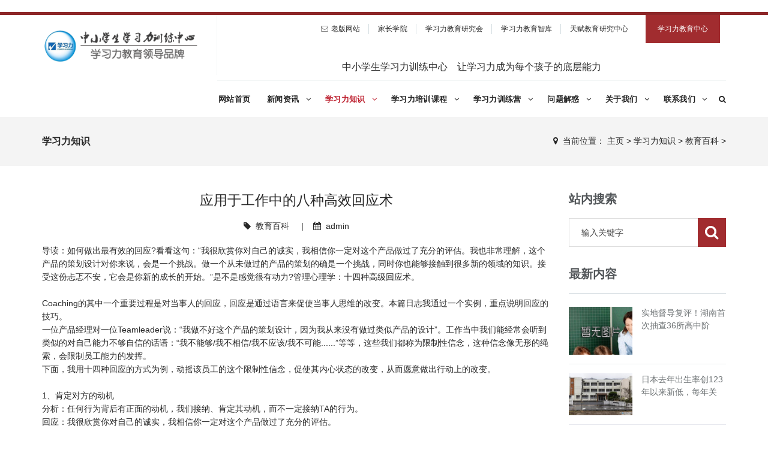

--- FILE ---
content_type: text/html
request_url: http://xxlcn.cn/a/zhishi/baike/2018/0224/71.html
body_size: 9673
content:
<!DOCTYPE html>
<html>
<head>
<meta charset="utf-8">
<meta name="viewport" content="width=device-width, initial-scale=1.0, minimum-scale=1.0, maximum-scale=1.0, user-scalable=no">
<meta http-equiv="X-UA-Compatible" content="IE=edge,chrome=1">
<meta name="renderer" content="webkit" />
<meta name="robots" content="index, follow" />
<title>应用于工作中的八种高效回应术_中小学生学习力训练中心</title>
<meta name="keywords" content="应用于,工作,中的,八种,高效,回应,术,导读," />
<meta name="description" content="导读：如何做出最有效的回应?看看这句：我很欣赏你对自己的诚实，我相信你一定对这个产品做过了充分的评估。我也非常理解，这个产品的策划设计对你来说，会是一个挑战。做一个" />
<link rel="stylesheet" href="/skin/css/bootstrap.css"/>
<link rel="stylesheet" href="/skin/css/animate.css"/>
<link rel="stylesheet" href="/skin/css/jquery-ui.css"/>
<link rel="stylesheet" href="/skin/css/simple-line-icons.css"/>
<link rel="stylesheet" href="/skin/css/font-awesome.min.css"/>
<link rel="stylesheet" href="/skin/css/icon-font.css"/>
<link rel="stylesheet" href="/skin/css/educa.css"/>
<link rel="stylesheet" href="/skin/css/settings.css"/>
<link rel="stylesheet" href="/skin/css/tk.css"/>
<script type="text/javascript" src="/skin/js/jquery-1.11.1.min.js"></script>
<script type="text/javascript" src="/skin/js/bootstrap.min.js"></script>
<!-- HTML5 shim, for IE6-8 support of HTML5 elements. All other JS at the end of file. -->
<!--[if lt IE 9]>
<script src="/skin/js/html5.js"></script>
<script src="/skin/js/respond.min.js"></script>
<style>
	article,aside,dialog,footer,header,section,nav,figure,menu{display:block;padding:0;margin:0;}
</style>
<link rel="stylesheet" href="/skin/css/ie.css" type="text/css" media="screen"/>
<![endif]-->

<!--[if lte IE 9]>
<script src="/skin/js/jquery.placeholder.js"></script>
<script>
jQuery(document).ready(function($){
	$('input, textarea').placeholder();
});
</script>
<script type="text/javascript" src="/skin/js/pie.js"></script>
<script type="text/javascript">
jQuery(document).ready(function($){
	$('.indexci img').each(function() {
		PIE.attach(this);  
	});  
});
</script>
<![endif]-->

<!--[if (gte IE 6)&(lte IE 8)]>
  <script type="text/javascript" src="/skin/js/selectivizr.js"></script>
  <script type="text/javascript" src="/skin/js/excanvas.compiled.js"></script>
<![endif]-->

<style>
.pagebox{margin:0 auto;overflow:hidden; white-space:nowrap;clear:both;text-align:center;}
.pagebox span{display:inline-block;font-size:12px;font-family:"宋体",sans-serif; margin-right:2px; height:23px;overflow:hidden; text-align:center;vertical-align:top; }
.pagebox span a{display:inline-block;text-align:center;}
.pagebox span a,.pagebox span a:visited{display:block; border:1px #9aafe5 solid; color:#3568b9;text-decoration:none; padding:0 8px; cursor:pointer; height:21px; line-height:21px;}
.pagebox span a:hover,.pagebox span a:active{border:1px #2e6ab1 solid;color:#363636;}
.pagebox span.nolink{border:1px #ddd solid;padding:0 8px; height:21px; line-height:21px; color:#999; cursor:default;}
.pagebox span.thisclass{padding:0 8px; height:23px; line-height:23px; color:#fff; cursor:default; background:#296cb3; font-weight:bold;}
</style>

</head>
<body>
<!--[if lt IE 8]>
	<div class="lt-ie8-bg">
		<p class="browsehappy">You are using an <strong>outdated</strong> browser.</p>
		<p>Please <a href="http://browsehappy.com/">upgrade your browser</a> to improve your experience.</p>
		<p class="browsehappy">对不起，您正在使用的是 <strong>过时</strong> 的浏览器.</p>
		<p>请升级您的浏览器（IE8+，或者是火狐、谷歌、Opera、Safari等现代浏览器），以改进您的用户体验！</p>
	</div>
	<style>
	.lt-ie8-bg{z-index:11111;position:absolute;top:0;left:0;right:0;bottom:0;background-color:#333;color:#999;padding:100px 20px;text-align:center;font-size:26px}
	.lt-ie8-bg a{color:#f5f5f5;border-bottom:2px solid #fff}
	.lt-ie8-bg a:hover{text-decoration:none}
	#sidebar-menu-container{display:none;}
	</style>
<![endif]-->
<div class="sidebar-menu-container" id="sidebar-menu-container">
<div class="sidebar-menu-push">
<div class="sidebar-menu-overlay"></div>
<div class="sidebar-menu-inner">
﻿<header class="site-header">
  <div id="main-header" class="main-header header-sticky">
    <div class="inner-header container clearfix">
      <div class="logo"><a href="/"><img src="/skin/images/logo.png" alt="中小学生学习力训练中心"/></a></div>
      <div class="header-right-toggle pull-right hidden-md hidden-lg"> <a href="javascript:void(0)" class="side-menu-button"><i class="fa fa-bars"></i></a> </div>
      <div class="header-info hidden-sm hidden-xs">
        <ul>
          <li class="nav-email"><i class="fa fa-envelope-o"></i><a href="http://old.xxlcn.cn" target="_blank">老版网站</a></li>
          <li class="nav-email"><a href="http://www.zjjr.com/" target="_blank">家长学院</a></li>
          <li class="nav-email"><a href="http://study.xxlcn.com/" target="_blank">学习力教育研究会</a></li>
          <li class="nav-email"><a href="http://www.xxlcn.com.cn/" target="_blank">学习力教育智库</a></li>
          <li class="nav-email"><a href="http://www.tfcp.cn/" target="_blank">天赋教育研究中心</a></li>
          <li class="nav-social"><a href="http://www.xxlcn.com"  target="_blank">学习力教育中心</a></li>
        </ul>
<br><br><h1 align="center"><font size="3">中小学生学习力训练中心　让学习力成为每个孩子的底层能力</font></h1>
      </div>
      <nav class="main-navigation text-left hidden-xs hidden-sm" id="navigation">
        <ul>
          <li > <a href="/" class="menu1 has-submenu">网站首页</a></li>
          <li class="Lev1 "> <a href="/a/news/" class="menu1 has-submenu">新闻资讯 
            <i class="fa fa-angle-down"></i></a>
            <ul class="sub-menu dr-menu2"> 
              
              
              <li class="Lev2"> <a href="/a/news/dongtai/" class="menu21">教育新闻动态</a> </li>
              
              <li class="Lev2"> <a href="/a/news/guancha/" class="menu21">教育观察</a> </li>
              
            </ul>
          </li><li class="Lev1 active"> <a href="/a/zhishi/" class="menu1 has-submenu">学习力知识 
            <i class="fa fa-angle-down"></i></a>
            <ul class="sub-menu dr-menu2"> 
              
              
              <li class="Lev2"> <a href="/a/zhishi/xxlzs/" class="menu21">学习力教育知识</a> </li>
              
              <li class="Lev2"> <a href="/a/zhishi/xiandai/" class="menu21">现代家庭教育知识</a> </li>
              
              <li class="Lev2"> <a href="/a/zhishi/tianfu/" class="menu21">天赋教育知识</a> </li>
              
              <li class="Lev2"> <a href="/a/zhishi/baike/" class="menu21">教育百科</a> </li>
              
            </ul>
          </li><li class="Lev1 "> <a href="/a/peixun/" class="menu1 has-submenu">学习力培训课程 
            <i class="fa fa-angle-down"></i></a>
            <ul class="sub-menu dr-menu2"> 
              
              
              <li class="Lev2"> <a href="/a/peixun/xxs/" class="menu21">小学生学习力培训课程</a> </li>
              
              <li class="Lev2"> <a href="/a/peixun/zxs/" class="menu21">中学生学习力培训课程</a> </li>
              
              <li class="Lev2"> <a href="/a/peixun/jz/" class="menu21">家长学习力培训课程</a> </li>
              
              <li class="Lev2"> <a href="/a/peixun/js/" class="menu21">教师学习力培训课程</a> </li>
              
            </ul>
          </li><li class="Lev1 "> <a href="/a/xly/" class="menu1 has-submenu">学习力训练营 
            <i class="fa fa-angle-down"></i></a>
            <ul class="sub-menu dr-menu2"> 
              
              
              <li class="Lev2"> <a href="/a/xly/xxs/" class="menu21">小学生学习力训练营</a> </li>
              
              <li class="Lev2"> <a href="/a/xly/zxs/" class="menu21">中学生学习力训练营</a> </li>
              
              <li class="Lev2"> <a href="/a/xly/jz/" class="menu21">家长学习成长训练营</a> </li>
              
              <li class="Lev2"> <a href="/a/xly/jsxly/" class="menu21">教师学习力训练营</a> </li>
              
            </ul>
          </li><li class="Lev1 "> <a href="/a/wenti/" class="menu1 has-submenu">问题解惑 
            <i class="fa fa-angle-down"></i></a>
            <ul class="sub-menu dr-menu2"> 
              
              
              <li class="Lev2"> <a href="/a/wenti/wenti/" class="menu21">常见问题</a> </li>
              
              <li class="Lev2"> <a href="/a/wenti/hxcp/" class="menu21">核心素养测评</a> </li>
              
            </ul>
          </li><li class="Lev1 "> <a href="/a/aboutus/" class="menu1 has-submenu">关于我们 
            <i class="fa fa-angle-down"></i></a>
            <ul class="sub-menu dr-menu2"> 
              
              
              <li class="Lev2"> <a href="/about/" class="menu21">学习能力训练中心简介</a> </li>
              
              <li class="Lev2"> <a href="/xxs/" class="menu21">小学生学习力训练中心</a> </li>
              
              <li class="Lev2"> <a href="/zxs/" class="menu21">中学生学习力训练中心</a> </li>
              
              <li class="Lev2"> <a href="/jsxxl/" class="menu21">教师学习力训练中心</a> </li>
              
              <li class="Lev2"> <a href="/xxlcn/" class="menu21">学习力教育中心简介</a> </li>
              
              <li class="Lev2"> <a href="/yu/" class="menu21">学习力教育专家简介</a> </li>
              
            </ul>
          </li><li class="Lev1 "> <a href="/a/lianxius/" class="menu1 has-submenu">联系我们 
            <i class="fa fa-angle-down"></i></a>
            <ul class="sub-menu dr-menu2"> 
              
              
              <li class="Lev2"> <a href="/a/lianxi/" class="menu21">联系我们</a> </li>
              
              <li class="Lev2"> <a href="/a/lianxius/hz/" class="menu21">课程合作</a> </li>
              
              <li class="Lev2"> <a href="/a/links/" class="menu21">友情链接</a> </li>
              
            </ul>
          </li>
          <li class="nav-search"><a href="#search"><i class="fa fa-search"></i></a></li>
        </ul>
      </nav>
    </div>
  </div>
</header>
<div id="search">
  <button type="button" class="close">×</button>
  <form  class="t-search-form" name="formsearch" action="/plus/search.php">
    <input type="hidden" name="kwtype" value="0" />
    <input type="search" value="" name="q" class="search-input" placeholder="输入关键字" />
    <button type="submit" class="btn btn-primary"><span>搜索</span></button>
  </form>
</div>

<div class="breadcrumb-wrapper">
  <div class="container">
    <div class="row">
      <div class="col-md-3 col-sm-4 bcid-cat">学习力知识</div>
      <div class="col-md-9 col-sm-8 location"><i class="fa fa-map-marker"></i> &nbsp;<span>当前位置： <a href='http://www.xxlcn.cn/'>主页</a> > <a href='/a/zhishi/'>学习力知识</a> > <a href='/a/zhishi/baike/'>教育百科</a> > </span></div>
    </div>
  </div>
</div>
<div class="page-container" id="innerpage-wrap">
  <div class="container">
    <div class="row">
      <div class="main col-md-9 inner-left" role="main">
        <div class="blog-post blog-post-wrap">
          <h3 class="text-center bp-title">应用于工作中的八种高效回应术</h3>
          <small class="text-center bp-desc"><i class="fa fa-tag"></i> &nbsp;<a href="/a/zhishi/baike/">教育百科</a> &nbsp;&nbsp;&nbsp;&nbsp;|&nbsp;&nbsp;&nbsp;&nbsp;<i class="fa fa-calendar"></i> &nbsp;admin</small>
          <div class="com-cnt page-content bp-content"> <div>
	<p>
		导读：如何做出最有效的回应?看看这句：&ldquo;我很欣赏你对自己的诚实，我相信你一定对这个产品做过了充分的评估。我也非常理解，这个产品的策划设计对你来说，会是一个挑战。做一个从未做过的产品的策划的确是一个挑战，同时你也能够接触到很多新的领域的知识。接受这份忐忑不安，它会是你新的成长的开始。&rdquo;是不是感觉很有动力?管理心理学：十四种高级回应术。<br />
		<br />
		Coaching的其中一个重要过程是对当事人的回应，回应是通过语言来促使当事人思维的改变。本篇日志我通过一个实例，重点说明回应的技巧。<br />
		一位产品经理对一位Teamleader说：&ldquo;我做不好这个产品的策划设计，因为我从来没有做过类似产品的设计&rdquo;。工作当中我们能经常会听到类似的对自己能力不够自信的话语：&ldquo;我不能够/我不相信/我不应该/我不可能......&rdquo;等等，这些我们都称为限制性信念，这种信念像无形的绳索，会限制员工能力的发挥。<br />
		下面，我用十四种回应的方式为例，动摇该员工的这个限制性信念，促使其内心状态的改变，从而愿意做出行动上的改变。<br />
		<br />
		1、肯定对方的动机<br />
		分析：任何行为背后有正面的动机，我们接纳、肯定其动机，而不一定接纳TA的行为。<br />
		回应：我很欣赏你对自己的诚实，我相信你一定对这个产品做过了充分的评估。<br />
		<br />
		2、重新定义问题<br />
		分析：&ldquo;我做不好......&rdquo;是一个十分绝对的提法，似乎是永远做不好，实际上过去做不好、现在做不好但不代表未来也做不好，我们可以用另外一种比较正面或者中性的提法来重新定义这种负面提法。<br />
		回应一：你的意思是，到现在为止，你还没有学会做这种产品的策划设计?（用&ldquo;到现在为止，还没有学会&rdquo;来重新定义&ldquo;做不好&rdquo;，暗示当学会的时候，就能做好了）<br />
		回应二：我也非常理解，这个产品的策划设计对你来说，会是一个挑战。（用&ldquo;挑战&rdquo;来重新定义&ldquo;我做不好&rdquo;）<br />
		<br />
		3、另一结果<br />
		分析：让员工看到除了负面的问题，还有其他的结果的可能性。<br />
		回应：做一个从未做过的产品的策划的确是一个挑战，同时你也能够接触到很多新的领域的知识<br />
		<br />
		4、后果<br />
		分析：引导员工把注意力放在这个负面信念的结果上。<br />
		&nbsp;&nbsp;&nbsp;&nbsp;&nbsp;&nbsp; 回应：接受这份忐忑不安，它会是你新的成长的开始。<br />
		&nbsp;&nbsp; &nbsp;&nbsp; &nbsp;<br />
		5、向下归类<br />
		分析：让员工指出具体的困难在什么方面，让员工从思考一个很空、很虚的问题，具体到思考一个一个的细节。<br />
		<br />
		6、怎么知道的<br />
		分析：员工所陷入的困境可能是自己制造的，该回应引发其对原因的思考，当原因具体化，解决问题的思路也就清晰了。<br />
		回应：是什么让你认为你做不好这个产品的策划设计?<br />
		<br />
		7、反例<br />
		分析：发掘一个&ldquo;例外&rdquo;，动摇其信念。<br />
		<br />
		8、比喻<br />
		分析：通过一个故事或者比喻，帮助对方发现新的可能性。<br />
		回应：当我们还是不会走路的小孩子的时候，我们通过一次又一次的跌倒和爬起来，最终学会了如何走路。</p>
</div>
<br />

            <div id="pages" class="page"></div>
<div class="dede_pages">
   <ul class="pagelist">
    
   </ul>
  </div>
<br>
<p class="post-tags"><span>标签：</span> </p>
<div class="post-copyright"><br><br> <b>版权声明</b>：文章版权属于作者本人。如果网站中图片和文字侵犯了您的版权，请联系我们及时删除处理！</div>
<br><hr>
<p align="left" style="line-height: 150%">
        <p>上一篇：<a disabled="true" href='/a/zhishi/baike/2018/0224/70.html'>职场管理者要警惕与下属分工细节</a>  </p>
        <p>下一篇：<a disabled="true" href='/a/zhishi/baike/2021/0910/133.html'>宋朝有一首千古奇诗，顺着读是千古绝唱，倒着读也是千古绝唱</a>  </p>
</p>
<hr>
      <div class="callback_tit clearfix" align="left"> <span><b><font size="4">　　相关推荐</font></b></span></div>
      <div class="guslike">
        <div class="guslike-body">
          <ul class="guslike-main clr guslike-main-cur">
            <p style="line-height: 110%"><li class="guslike-list fl"> <a href="/a/zhishi/baike/2023/0416/236.html" class="guslike-list-title" target="_blank">学习力教育专家、家庭教育顶层设计专家余建祥简介</a> </li></p>
<p style="line-height: 110%"><li class="guslike-list fl"> <a href="/a/zhishi/baike/2023/0416/235.html" class="guslike-list-title" target="_blank">余建祥家庭文化建设体系</a> </li></p>
<p style="line-height: 110%"><li class="guslike-list fl"> <a href="/a/zhishi/baike/2023/0325/232.html" class="guslike-list-title" target="_blank">陶行知：中国向来所办的乡村教育，完全走错了路</a> </li></p>
<p style="line-height: 110%"><li class="guslike-list fl"> <a href="/a/zhishi/baike/2023/0325/231.html" class="guslike-list-title" target="_blank">“现代世界具有革命性贡献伟人”享誉世界的平民教育家晏阳初</a> </li></p>
<p style="line-height: 110%"><li class="guslike-list fl"> <a href="/a/zhishi/baike/2022/1222/213.html" class="guslike-list-title" target="_blank">校长如何为教师的平淡生活注入“甜蜜剂”？</a> </li></p>
<p style="line-height: 110%"><li class="guslike-list fl"> <a href="/a/zhishi/baike/2021/1129/161.html" class="guslike-list-title" target="_blank">中文到底有多美？美到窒息，每一个中国人应该了解的语言之美</a> </li></p>
<p style="line-height: 110%"><li class="guslike-list fl"> <a href="/a/zhishi/baike/2021/0910/134.html" class="guslike-list-title" target="_blank">宋朝有一首千古奇诗，男子可以顺着读，女子就需要倒着读</a> </li></p>
<p style="line-height: 110%"><li class="guslike-list fl"> <a href="/a/zhishi/baike/2021/0910/133.html" class="guslike-list-title" target="_blank">宋朝有一首千古奇诗，顺着读是千古绝唱，倒着读也是千古绝唱</a> </li></p>
<p style="line-height: 110%"><li class="guslike-list fl"> <a href="/a/zhishi/baike/2018/0224/71.html" class="guslike-list-title" target="_blank">应用于工作中的八种高效回应术</a> </li></p>
<p style="line-height: 110%"><li class="guslike-list fl"> <a href="/a/zhishi/baike/2018/0224/70.html" class="guslike-list-title" target="_blank">职场管理者要警惕与下属分工细节</a> </li></p>

          </ul>
        </div>
      </div>
          </div>
        </div>
        <script language="JavaScript" src="/skin/js/index.js"></script> 
      </div>
      ﻿<aside class="sidebar col-md-3 inner-right" role="complementary">
  <section class="widget side-search">
    <h3 class="title">站内搜索</h3>
    <form  class="searchform" name="formsearch" action="/plus/search.php">
      <input type="hidden" name="kwtype" value="0" />
      <div class="sform-div">
        <input type="text" value="" name="q" placeholder="输入关键字" id="s"/>
        <input type="submit" id="searchsubmit" value=""/>
      </div>
    </form>
  </section>
  <section class="widget widget-category side-contact">
    <h3 class="title">最新内容</h3>
    <div class="tabbed custom-tabbed">
      <div class="block current">
        <ul class="widget-list">
          <li>
            <figure><a href="/a/news/dongtai/2023/0411/234.html" target="_blank"><img src="/images/defaultpic.gif" /></a></figure>
            <div class="sn-wrapper">
              <p class="s-desc"><a href="/a/news/dongtai/2023/0411/234.html" title="实地督导复评！湖南首次抽查36所高中阶" target="_blank">实地督导复评！湖南首次抽查36所高中阶</a></p></div>
          </li>
<li>
            <figure><a href="/a/news/guancha/2023/0411/233.html" target="_blank"><img src="/uploads/allimg/230411/1_04110R32X934.jpg" /></a></figure>
            <div class="sn-wrapper">
              <p class="s-desc"><a href="/a/news/guancha/2023/0411/233.html" title="日本去年出生率创123年以来新低，每年关" target="_blank">日本去年出生率创123年以来新低，每年关</a></p></div>
          </li>
<li>
            <figure><a href="/a/news/dongtai/2023/0324/230.html" target="_blank"><img src="/uploads/allimg/230324/1_03241149311R2.png" /></a></figure>
            <div class="sn-wrapper">
              <p class="s-desc"><a href="/a/news/dongtai/2023/0324/230.html" title="13岁女孩被霸凌 警方：施暴者已找到 打人" target="_blank">13岁女孩被霸凌 警方：施暴者已找到 打人</a></p></div>
          </li>
<li>
            <figure><a href="/a/news/guancha/2023/0324/229.html" target="_blank"><img src="/images/defaultpic.gif" /></a></figure>
            <div class="sn-wrapper">
              <p class="s-desc"><a href="/a/news/guancha/2023/0324/229.html" title="教师≠编制 越来越多中小学教师岗和编制" target="_blank">教师≠编制 越来越多中小学教师岗和编制</a></p></div>
          </li>
<li>
            <figure><a href="/a/news/dongtai/2023/0322/228.html" target="_blank"><img src="/uploads/allimg/230322/1_032213193624A.jpg" /></a></figure>
            <div class="sn-wrapper">
              <p class="s-desc"><a href="/a/news/dongtai/2023/0322/228.html" title="老师连扇女生数十耳光被开除，家长：孩" target="_blank">老师连扇女生数十耳光被开除，家长：孩</a></p></div>
          </li>

        </ul>
      </div>
    </div>
  </section>
  <section class="widget side-news">
    <h3 class="title">热点内容</h3>
    <div class="tabbed custom-tabbed">
      <div class="block current">
        <ul class="widget-list">
          <li>
            <figure><a href="/a/news/dongtai/2023/0313/223.html" target="_blank"><img src="/uploads/allimg/230313/1_03132144205C9.jpg" /></a></figure>
            <div class="sn-wrapper">
              <p class="s-desc"><a href="/a/news/dongtai/2023/0313/223.html" title="两会同期声：教育是国之大计，委员们如" target="_blank">两会同期声：教育是国之大计，委员们如</a></p></div>
          </li>
<li>
            <figure><a href="/a/news/guancha/2023/0320/227.html" target="_blank"><img src="/images/defaultpic.gif" /></a></figure>
            <div class="sn-wrapper">
              <p class="s-desc"><a href="/a/news/guancha/2023/0320/227.html" title="伊顿公学培养英国首相的历史" target="_blank">伊顿公学培养英国首相的历史</a></p></div>
          </li>
<li>
            <figure><a href="/a/news/dongtai/2023/0324/230.html" target="_blank"><img src="/uploads/allimg/230324/1_03241149311R2.png" /></a></figure>
            <div class="sn-wrapper">
              <p class="s-desc"><a href="/a/news/dongtai/2023/0324/230.html" title="13岁女孩被霸凌 警方：施暴者已找到 打人" target="_blank">13岁女孩被霸凌 警方：施暴者已找到 打人</a></p></div>
          </li>
<li>
            <figure><a href="/a/news/dongtai/2023/0411/234.html" target="_blank"><img src="/images/defaultpic.gif" /></a></figure>
            <div class="sn-wrapper">
              <p class="s-desc"><a href="/a/news/dongtai/2023/0411/234.html" title="实地督导复评！湖南首次抽查36所高中阶" target="_blank">实地督导复评！湖南首次抽查36所高中阶</a></p></div>
          </li>
<li>
            <figure><a href="/a/news/dongtai/2023/0322/228.html" target="_blank"><img src="/uploads/allimg/230322/1_032213193624A.jpg" /></a></figure>
            <div class="sn-wrapper">
              <p class="s-desc"><a href="/a/news/dongtai/2023/0322/228.html" title="老师连扇女生数十耳光被开除，家长：孩" target="_blank">老师连扇女生数十耳光被开除，家长：孩</a></p></div>
          </li>

        </ul>
      </div>
    </div>
  </section>
  <section class="widget side-news">
    <h3 class="title">推荐内容</h3>
    <div class="tabbed custom-tabbed">
      <div class="block current">
        <ul class="widget-list">
          <li>
            <figure><a href="/a/news/guancha/2023/0411/233.html" target="_blank"><img src="/uploads/allimg/230411/1_04110R32X934.jpg" /></a></figure>
            <div class="sn-wrapper">
              <p class="s-desc"><a href="/a/news/guancha/2023/0411/233.html" title="日本去年出生率创123年以来新低，每年关" target="_blank">日本去年出生率创123年以来新低，每年关</a></p></div>
          </li>
<li>
            <figure><a href="/a/news/dongtai/2023/0315/224.html" target="_blank"><img src="/uploads/allimg/230315/1_031500525J144.jpg" /></a></figure>
            <div class="sn-wrapper">
              <p class="s-desc"><a href="/a/news/dongtai/2023/0315/224.html" title="全国高中C9联盟成立，“不结盟不对抗、" target="_blank">全国高中C9联盟成立，“不结盟不对抗、</a></p></div>
          </li>
<li>
            <figure><a href="/a/news/dongtai/2023/0313/223.html" target="_blank"><img src="/uploads/allimg/230313/1_03132144205C9.jpg" /></a></figure>
            <div class="sn-wrapper">
              <p class="s-desc"><a href="/a/news/dongtai/2023/0313/223.html" title="两会同期声：教育是国之大计，委员们如" target="_blank">两会同期声：教育是国之大计，委员们如</a></p></div>
          </li>
<li>
            <figure><a href="/a/news/dongtai/2023/0310/222.html" target="_blank"><img src="/images/defaultpic.gif" /></a></figure>
            <div class="sn-wrapper">
              <p class="s-desc"><a href="/a/news/dongtai/2023/0310/222.html" title="儿子沉迷手机爸爸逼他连玩17小时 反向教" target="_blank">儿子沉迷手机爸爸逼他连玩17小时 反向教</a></p></div>
          </li>
<li>
            <figure><a href="/a/news/dongtai/2023/0305/220.html" target="_blank"><img src="/uploads/allimg/230305/1_030513320B012.jpg" /></a></figure>
            <div class="sn-wrapper">
              <p class="s-desc"><a href="/a/news/dongtai/2023/0305/220.html" title="男子大学4年赚100多万：刚入学卖零食赚了" target="_blank">男子大学4年赚100多万：刚入学卖零食赚了</a></p></div>
          </li>

        </ul>
      </div>
    </div>
  </section>
</aside>
 </div>
  </div>
</div>
<div class="for-bottom-padding"></div>
﻿<footer class="footer" id="footer-sec">
  <div class="container">
    <div class="row">
      <div class="col-md-3 col-sm-6 hidden-sm hidden-xs foot-nav">
        <div class="footer-widget">
          <div class="featured-links">
            <h2>友情链接</h2>
            <div class="line-dec"></div>
            <ul>
              <li><a href="http://www.zpws.cn/" target="_blank"><i class="fa fa-caret-right"></i> &nbsp;中华武术网</a></li>
              <li><a href="http://www.rjyb.cn/" target="_blank"><i class="fa fa-caret-right"></i> &nbsp;中国茶文化网</a></li>
              <li><a href="http://www.xxlcp.cn/" target="_blank"><i class="fa fa-caret-right"></i> &nbsp;学习力测评网</a></li>
              <li><a href="http://www.aqwhw.cn/" target="_blank"><i class="fa fa-caret-right"></i> &nbsp;中国爱情文化网</a></li>
              <li><a href="http://www.gushihe.cn/" target="_blank"><i class="fa fa-caret-right"></i> &nbsp;中外民间故事网</a></li>
              <li><a href="http://www.ssbf.cn/" target="_blank"><i class="fa fa-caret-right"></i> &nbsp;中国时尚文化网</a></li>
              <li><a href="http://www.xiaoshuodu.cn/" target="_blank"><i class="fa fa-caret-right"></i> &nbsp;中国小说大全网</a></li>
              <li><a href="http://www.thmd.cn/" target="_blank"><i class="fa fa-caret-right"></i> &nbsp;中国艺术收藏投资网</a></li>
              <li><a href="http://www.mcww.cn/" target="_blank"><i class="fa fa-caret-right"></i> &nbsp;中国文玩收藏投资知识网</a></li>
              <li><a href="http://www.art-ide.cn/" target="_blank"><i class="fa fa-caret-right"></i> &nbsp;中国艺术品收藏证书查询网</a></li>
              <li><a href="http://www.qudili.cn/" target="_blank"><i class="fa fa-caret-right"></i> &nbsp;中国地理知识网（趣味地理）</a></li>
              <li><a href="http://www.artcard.cn/" target="_blank"><i class="fa fa-caret-right"></i> &nbsp;中国线上艺术品收藏证书查询网</a></li>
            </ul>
          </div>
        </div>
      </div>
      <div class="col-md-3 col-sm-6 hidden-sm hidden-xs foot-nav">
        <div class="footer-widget">
          <div class="featured-links">
            <h2>友情链接</h2>
            <div class="line-dec"></div>
            <ul>
              <li><a href="http://www.gaokaoji.cn/" target="_blank"><i class="fa fa-caret-right"></i> &nbsp;高考季</a></li>
              <li><a href="http://www.zgetw.cn/" target="_blank"><i class="fa fa-caret-right"></i> &nbsp;宝宝成长网</a></li>
              <li><a href="http://www.quxuegu.cn/" target="_blank"><i class="fa fa-caret-right"></i> &nbsp;学习力教育研究</a></li>
              <li><a href="http://www.yzljy.cn/" target="_blank"><i class="fa fa-caret-right"></i> &nbsp;意志力教育学院</a></li>
              <li><a href="http://www.gushigu.cn/" target="_blank"><i class="fa fa-caret-right"></i> &nbsp;中国民间故事网</a></li>
              <li><a href="http://www.rwxj.cn/" target="_blank"><i class="fa fa-caret-right"></i> &nbsp;中外历史文化网</a></li>
              <li><a href="http://www.zxxcn.com/" target="_blank"><i class="fa fa-caret-right"></i> &nbsp;中国中小学教育网</a></li>
              <li><a href="http://www.9j1.cn/" target="_blank"><i class="fa fa-caret-right"></i> &nbsp;中国校园文化建设网</a></li>
              <li><a href="http://www.92343.cn/" target="_blank"><i class="fa fa-caret-right"></i> &nbsp;中国文化艺术传播网</a></li>
              <li><a href="http://www.qsyj.cn/" target="_blank"><i class="fa fa-caret-right"></i> &nbsp;中国演讲与口才训练网</a></li>
              <li><a href="http://www.yumusic.cn/" target="_blank"><i class="fa fa-caret-right"></i> &nbsp;余氏高效音乐辅助学习机</a></li>
              <li><a href="http://www.xxxxy.cn/" target="_blank"><i class="fa fa-caret-right"></i> &nbsp;学习型校园文化建设方案专家</a></li>
            </ul>
          </div>
        </div>
      </div>
      <div class="col-md-3 col-sm-6 hidden-sm hidden-xs foot-nav">
        <div class="footer-widget">
          <div class="featured-links">
            <h2>友情链接</h2>
            <div class="line-dec"></div>
            <ul>
              <li><a href="http://www.quxuejie.cn/" target="_blank"><i class="fa fa-caret-right"></i> &nbsp;趣学街</a></li>
              <li><a href="http://www.mxfcs.cn/" target="_blank"><i class="fa fa-caret-right"></i> &nbsp;梦想方程式</a></li>
              <li><a href="http://www.renwupu.cn/" target="_blank"><i class="fa fa-caret-right"></i> &nbsp;中华人物谱</a></li>
              <li><a href="http://www.gkby.cn/" target="_blank"><i class="fa fa-caret-right"></i> &nbsp;中国高考智库</a></li>
              <li><a href="http://www.gushihai.cn/" target="_blank"><i class="fa fa-caret-right"></i> &nbsp;中国童话故事网</a></li>
              <li><a href="http://www.etwxw.cn/" target="_blank"><i class="fa fa-caret-right"></i> &nbsp;世界儿童文学网</a></li>
              <li><a href="http://www.siweigu.cn/" target="_blank"><i class="fa fa-caret-right"></i> &nbsp;思维谷思维科学院</a></li>
              <li><a href="http://www.zwpl.cn/" target="_blank"><i class="fa fa-caret-right"></i> &nbsp;中小学生作文大全</a></li>
              <li><a href="http://www.zuowenhai.cn/" target="_blank"><i class="fa fa-caret-right"></i> &nbsp;中国中小学生作文网</a></li>
              <li><a href="http://www.ysqd.cn/" target="_blank"><i class="fa fa-caret-right"></i> &nbsp;中国艺术教育知识网</a></li>
              <li><a href="http://www.fumuke.cn/" target="_blank"><i class="fa fa-caret-right"></i> &nbsp;中国现代家庭教育网</a></li>
              <li><a href="http://www.tfxh.cn/" target="_blank"><i class="fa fa-caret-right"></i> &nbsp;天赋教育前沿（天赋邂逅）</a></li>

            </ul>
          </div>
        </div>
      </div>
      <div class="col-md-3 col-sm-6 hidden-sm hidden-xs foot-nav">
        <div class="footer-widget">
          <div class="featured-links">
            <h2>友情链接</h2>
            <div class="line-dec"></div>
            <ul>
              <li><a href="http://www.yimidu.cn/" target="_blank"><i class="fa fa-caret-right"></i> &nbsp;玩中学</a></li>
              <li><a href="http://www.jiaoyudu.cn/" target="_blank"><i class="fa fa-caret-right"></i> &nbsp;教育管家顾问</a></li>
              <li><a href="http://www.xuexiju.cn/" target="_blank"><i class="fa fa-caret-right"></i> &nbsp;学习居文学网</a></li>
              <li><a href="http://www.xuexime.cn/" target="_blank"><i class="fa fa-caret-right"></i> &nbsp;国际教育观察</a></li>
              <li><a href="http://www.jyxms.cn/" target="_blank"><i class="fa fa-caret-right"></i> &nbsp;家庭教育小秘书</a></li>
              <li><a href="http://www.kgch.cn/" target="_blank"><i class="fa fa-caret-right"></i> &nbsp;中国营销策划网</a></li>
              <li><a href="http://www.tasiwei.com/" target="_blank"><i class="fa fa-caret-right"></i> &nbsp;中国思维训练智库</a></li>
              <li><a href="http://www.jydcsj.cn/" target="_blank"><i class="fa fa-caret-right"></i> &nbsp;家庭教育顶层设计</a></li>
              <li><a href="http://www.yuedudi.cn/" target="_blank"><i class="fa fa-caret-right"></i> &nbsp;中国阅读理解能力培养网</a></li>
              <li><a href="http://www.tfcz.cn/" target="_blank"><i class="fa fa-caret-right"></i> &nbsp;天赋教育观察（天赋车站）</a></li>
              <li><a href="http://www.xxljy.cn/" target="_blank"><i class="fa fa-caret-right"></i> &nbsp;学习力教育专家余建祥工作室</a></li>
              <li><a href="http://www.yuxuexi.cn/" target="_blank"><i class="fa fa-caret-right"></i> &nbsp;高效学习方法与学科思维培养网</a></li>
            </ul>
          </div>
        </div>
      </div>
    </div>
  </div>
  <div class="copyright-menu">
    <div class="container">
      <div class="row">
        <div class="col-md-9 col-sm-12 cr-left" style="width:100%;text-align:center;">
          <div class="copyright-text">
            <p> Copyright &copy; 2013 <a href="http://www.xxlcn.cn/"><font color="#C0C0C0">中小学生学习力训练中心</font></a> <i>版权所有</i> </p>
          </div>
        </div>
        <div class="col-md-3 col-sm-4 hidden-sm hidden-xs cr-right" style="z-index:100;display:none;">
          <div class="menu">
            <ul>
              <li><a href="http://www.jmkt.cn/" target="_blank">技术支持：中国网络营销传播网</a></li>
            </ul>
          </div>
        </div>
      </div>
    </div>
  </div>
</footer>
<a href="#" class="go-top"><i class="fa fa-angle-up"></i></a>
</div>
</div>
<nav class="sidebar-menu slide-from-left">
  <div class="nano">
    <div class="content">
      <nav class="responsive-menu">
        <ul>
          <li class="Lev1"> <a href="/" class="menu1">网站首页 </a></li>
          <li class="Lev1 menu-item-has-children" href="/a/news/" class="Lev1"> <a href="/a/news/" class="menu1">新闻资讯 
            <i class="fa fa-caret-down"></i> </a>
            <ul class="sub-menu dr-menu2">
              
              <li class="Lev2"> <a href="/a/news/dongtai/" class="menu2">教育新闻动态</a> </li>
              
              <li class="Lev2"> <a href="/a/news/guancha/" class="menu2">教育观察</a> </li>
              
            </ul>
          </li><li class="Lev1 menu-item-has-children" href="/a/zhishi/" class="Lev1"> <a href="/a/zhishi/" class="menu1">学习力知识 
            <i class="fa fa-caret-down"></i> </a>
            <ul class="sub-menu dr-menu2">
              
              <li class="Lev2"> <a href="/a/zhishi/xxlzs/" class="menu2">学习力教育知识</a> </li>
              
              <li class="Lev2"> <a href="/a/zhishi/xiandai/" class="menu2">现代家庭教育知识</a> </li>
              
              <li class="Lev2"> <a href="/a/zhishi/tianfu/" class="menu2">天赋教育知识</a> </li>
              
              <li class="Lev2"> <a href="/a/zhishi/baike/" class="menu2">教育百科</a> </li>
              
            </ul>
          </li><li class="Lev1 menu-item-has-children" href="/a/peixun/" class="Lev1"> <a href="/a/peixun/" class="menu1">学习力培训课程 
            <i class="fa fa-caret-down"></i> </a>
            <ul class="sub-menu dr-menu2">
              
              <li class="Lev2"> <a href="/a/peixun/xxs/" class="menu2">小学生学习力培训课程</a> </li>
              
              <li class="Lev2"> <a href="/a/peixun/zxs/" class="menu2">中学生学习力培训课程</a> </li>
              
              <li class="Lev2"> <a href="/a/peixun/jz/" class="menu2">家长学习力培训课程</a> </li>
              
              <li class="Lev2"> <a href="/a/peixun/js/" class="menu2">教师学习力培训课程</a> </li>
              
            </ul>
          </li><li class="Lev1 menu-item-has-children" href="/a/xly/" class="Lev1"> <a href="/a/xly/" class="menu1">学习力训练营 
            <i class="fa fa-caret-down"></i> </a>
            <ul class="sub-menu dr-menu2">
              
              <li class="Lev2"> <a href="/a/xly/xxs/" class="menu2">小学生学习力训练营</a> </li>
              
              <li class="Lev2"> <a href="/a/xly/zxs/" class="menu2">中学生学习力训练营</a> </li>
              
              <li class="Lev2"> <a href="/a/xly/jz/" class="menu2">家长学习成长训练营</a> </li>
              
              <li class="Lev2"> <a href="/a/xly/jsxly/" class="menu2">教师学习力训练营</a> </li>
              
            </ul>
          </li><li class="Lev1 menu-item-has-children" href="/a/wenti/" class="Lev1"> <a href="/a/wenti/" class="menu1">问题解惑 
            <i class="fa fa-caret-down"></i> </a>
            <ul class="sub-menu dr-menu2">
              
              <li class="Lev2"> <a href="/a/wenti/wenti/" class="menu2">常见问题</a> </li>
              
              <li class="Lev2"> <a href="/a/wenti/hxcp/" class="menu2">核心素养测评</a> </li>
              
            </ul>
          </li><li class="Lev1 menu-item-has-children" href="/a/aboutus/" class="Lev1"> <a href="/a/aboutus/" class="menu1">关于我们 
            <i class="fa fa-caret-down"></i> </a>
            <ul class="sub-menu dr-menu2">
              
              <li class="Lev2"> <a href="/about/" class="menu2">学习能力训练中心简介</a> </li>
              
              <li class="Lev2"> <a href="/xxs/" class="menu2">小学生学习力训练中心</a> </li>
              
              <li class="Lev2"> <a href="/zxs/" class="menu2">中学生学习力训练中心</a> </li>
              
              <li class="Lev2"> <a href="/jsxxl/" class="menu2">教师学习力训练中心</a> </li>
              
              <li class="Lev2"> <a href="/xxlcn/" class="menu2">学习力教育中心简介</a> </li>
              
              <li class="Lev2"> <a href="/yu/" class="menu2">学习力教育专家简介</a> </li>
              
            </ul>
          </li><li class="Lev1 menu-item-has-children" href="/a/lianxius/" class="Lev1"> <a href="/a/lianxius/" class="menu1">联系我们 
            <i class="fa fa-caret-down"></i> </a>
            <ul class="sub-menu dr-menu2">
              
              <li class="Lev2"> <a href="/a/lianxi/" class="menu2">联系我们</a> </li>
              
              <li class="Lev2"> <a href="/a/lianxius/hz/" class="menu2">课程合作</a> </li>
              
              <li class="Lev2"> <a href="/a/links/" class="menu2">友情链接</a> </li>
              
            </ul>
          </li>
        </ul>
      </nav>
    </div>
  </div>
</nav>
</div>
<script type="text/javascript" src="/skin/js/jquery.themepunch.tools.min.js"></script> 
<script type="text/javascript" src="/skin/js/jquery.themepunch.revolution.min.js"></script> 
<script type="text/javascript" src="/skin/js/plugins.js"></script> 
<script type="text/javascript" src="/skin/js/custom.js"></script>

<script>
(function(){
var bp = document.createElement('script');
bp.src = '//push.zhanzhang.baidu.com/push.js';
var s = document.getElementsByTagName("script")[0];
s.parentNode.insertBefore(bp, s);
})();
</script>
</body>
</html>

--- FILE ---
content_type: text/css
request_url: http://xxlcn.cn/skin/css/simple-line-icons.css
body_size: 2609
content:
/* 织梦58（dede58.com）做最好的织梦整站模板下载网站 */
@font-face {
	font-family: 'Simple-Line-Icons';
	src: url('../fonts/simple-line-icons.eot');
	src: url('../fonts/simple-line-icons.eot') format('embedded-opentype'),  url('../fonts/simple-line-icons.woff') format('woff'),  url('../fonts/simple-line-icons.ttf') format('truetype'),  url('../fonts/simple-line-icons.svg#simple-line-icons') format('svg');
	font-weight: normal;
	font-style: normal;
}
/* Use the following CSS code if you want to use data attributes for inserting your icons */
[data-icon]:before {
	font-family: 'Simple-Line-Icons';
	content: attr(data-icon);
	speak: none;
	font-weight: normal;
	font-variant: normal;
	text-transform: none;
	line-height: 1;
	-webkit-font-smoothing: antialiased;
	-moz-osx-font-smoothing: grayscale;
}
/* Use the following CSS code if you want to have a class per icon */
/*
Instead of a list of all class selectors,
you can use the generic selector below, but it's slower:
[class*="icon-"] {
*/
.icon-user-female, .icon-user-follow, .icon-user-following, .icon-user-unfollow, .icon-trophy, .icon-screen-smartphone, .icon-screen-desktop, .icon-plane, .icon-notebook, .icon-moustache, .icon-mouse, .icon-magnet, .icon-energy, .icon-emoticon-smile, .icon-disc, .icon-cursor-move, .icon-crop, .icon-credit-card, .icon-chemistry, .icon-user, .icon-speedometer, .icon-social-youtube, .icon-social-twitter, .icon-social-tumblr, .icon-social-facebook, .icon-social-dropbox, .icon-social-dribbble, .icon-shield, .icon-screen-tablet, .icon-magic-wand, .icon-hourglass, .icon-graduation, .icon-ghost, .icon-game-controller, .icon-fire, .icon-eyeglasses, .icon-envelope-open, .icon-envelope-letter, .icon-bell, .icon-badge, .icon-anchor, .icon-wallet, .icon-vector, .icon-speech, .icon-puzzle, .icon-printer, .icon-present, .icon-playlist, .icon-pin, .icon-picture, .icon-map, .icon-layers, .icon-handbag, .icon-globe-alt, .icon-globe, .icon-frame, .icon-folder-alt, .icon-film, .icon-feed, .icon-earphones-alt, .icon-earphones, .icon-drop, .icon-drawer, .icon-docs, .icon-directions, .icon-direction, .icon-diamond, .icon-cup, .icon-compass, .icon-call-out, .icon-call-in, .icon-call-end, .icon-calculator, .icon-bubbles, .icon-briefcase, .icon-book-open, .icon-basket-loaded, .icon-basket, .icon-bag, .icon-action-undo, .icon-action-redo, .icon-wrench, .icon-umbrella, .icon-trash, .icon-tag, .icon-support, .icon-size-fullscreen, .icon-size-actual, .icon-shuffle, .icon-share-alt, .icon-share, .icon-rocket, .icon-question, .icon-pie-chart, .icon-pencil, .icon-note, .icon-music-tone-alt, .icon-music-tone, .icon-microphone, .icon-loop, .icon-logout, .icon-login, .icon-list, .icon-like, .icon-home, .icon-grid, .icon-graph, .icon-equalizer, .icon-dislike, .icon-cursor, .icon-control-start, .icon-control-rewind, .icon-control-play, .icon-control-pause, .icon-control-forward, .icon-control-end, .icon-calendar, .icon-bulb, .icon-bar-chart, .icon-arrow-up, .icon-arrow-right, .icon-arrow-left, .icon-arrow-down, .icon-ban, .icon-bubble, .icon-camcorder, .icon-camera, .icon-check, .icon-clock, .icon-close, .icon-cloud-download, .icon-cloud-upload, .icon-doc, .icon-envelope, .icon-eye, .icon-flag, .icon-folder, .icon-heart, .icon-info, .icon-key, .icon-link, .icon-lock, .icon-lock-open, .icon-magnifier, .icon-magnifier-add, .icon-magnifier-remove, .icon-paper-clip, .icon-paper-plane, .icon-plus, .icon-pointer, .icon-power, .icon-refresh, .icon-reload, .icon-settings, .icon-star, .icon-symbol-female, .icon-symbol-male, .icon-target, .icon-volume-1, .icon-volume-2, .icon-volume-off, .icon-users {
	font-family: 'Simple-Line-Icons';
	speak: none;
	font-style: normal;
	font-weight: normal;
	font-variant: normal;
	text-transform: none;
	line-height: 1;
	-webkit-font-smoothing: antialiased;
}
.icon-user-female:before {
	content: "\e000";
}
.icon-user-follow:before {
	content: "\e002";
}
.icon-user-following:before {
	content: "\e003";
}
.icon-user-unfollow:before {
	content: "\e004";
}
.icon-trophy:before {
	content: "\e006";
}
.icon-screen-smartphone:before {
	content: "\e010";
}
.icon-screen-desktop:before {
	content: "\e011";
}
.icon-plane:before {
	content: "\e012";
}
.icon-notebook:before {
	content: "\e013";
}
.icon-moustache:before {
	content: "\e014";
}
.icon-mouse:before {
	content: "\e015";
}
.icon-magnet:before {
	content: "\e016";
}
.icon-energy:before {
	content: "\e020";
}
.icon-emoticon-smile:before {
	content: "\e021";
}
.icon-disc:before {
	content: "\e022";
}
.icon-cursor-move:before {
	content: "\e023";
}
.icon-crop:before {
	content: "\e024";
}
.icon-credit-card:before {
	content: "\e025";
}
.icon-chemistry:before {
	content: "\e026";
}
.icon-user:before {
	content: "\e005";
}
.icon-speedometer:before {
	content: "\e007";
}
.icon-social-youtube:before {
	content: "\e008";
}
.icon-social-twitter:before {
	content: "\e009";
}
.icon-social-tumblr:before {
	content: "\e00a";
}
.icon-social-facebook:before {
	content: "\e00b";
}
.icon-social-dropbox:before {
	content: "\e00c";
}
.icon-social-dribbble:before {
	content: "\e00d";
}
.icon-shield:before {
	content: "\e00e";
}
.icon-screen-tablet:before {
	content: "\e00f";
}
.icon-magic-wand:before {
	content: "\e017";
}
.icon-hourglass:before {
	content: "\e018";
}
.icon-graduation:before {
	content: "\e019";
}
.icon-ghost:before {
	content: "\e01a";
}
.icon-game-controller:before {
	content: "\e01b";
}
.icon-fire:before {
	content: "\e01c";
}
.icon-eyeglasses:before {
	content: "\e01d";
}
.icon-envelope-open:before {
	content: "\e01e";
}
.icon-envelope-letter:before {
	content: "\e01f";
}
.icon-bell:before {
	content: "\e027";
}
.icon-badge:before {
	content: "\e028";
}
.icon-anchor:before {
	content: "\e029";
}
.icon-wallet:before {
	content: "\e02a";
}
.icon-vector:before {
	content: "\e02b";
}
.icon-speech:before {
	content: "\e02c";
}
.icon-puzzle:before {
	content: "\e02d";
}
.icon-printer:before {
	content: "\e02e";
}
.icon-present:before {
	content: "\e02f";
}
.icon-playlist:before {
	content: "\e030";
}
.icon-pin:before {
	content: "\e031";
}
.icon-picture:before {
	content: "\e032";
}
.icon-map:before {
	content: "\e033";
}
.icon-layers:before {
	content: "\e034";
}
.icon-handbag:before {
	content: "\e035";
}
.icon-globe-alt:before {
	content: "\e036";
}
.icon-globe:before {
	content: "\e037";
}
.icon-frame:before {
	content: "\e038";
}
.icon-folder-alt:before {
	content: "\e039";
}
.icon-film:before {
	content: "\e03a";
}
.icon-feed:before {
	content: "\e03b";
}
.icon-earphones-alt:before {
	content: "\e03c";
}
.icon-earphones:before {
	content: "\e03d";
}
.icon-drop:before {
	content: "\e03e";
}
.icon-drawer:before {
	content: "\e03f";
}
.icon-docs:before {
	content: "\e040";
}
.icon-directions:before {
	content: "\e041";
}
.icon-direction:before {
	content: "\e042";
}
.icon-diamond:before {
	content: "\e043";
}
.icon-cup:before {
	content: "\e044";
}
.icon-compass:before {
	content: "\e045";
}
.icon-call-out:before {
	content: "\e046";
}
.icon-call-in:before {
	content: "\e047";
}
.icon-call-end:before {
	content: "\e048";
}
.icon-calculator:before {
	content: "\e049";
}
.icon-bubbles:before {
	content: "\e04a";
}
.icon-briefcase:before {
	content: "\e04b";
}
.icon-book-open:before {
	content: "\e04c";
}
.icon-basket-loaded:before {
	content: "\e04d";
}
.icon-basket:before {
	content: "\e04e";
}
.icon-bag:before {
	content: "\e04f";
}
.icon-action-undo:before {
	content: "\e050";
}
.icon-action-redo:before {
	content: "\e051";
}
.icon-wrench:before {
	content: "\e052";
}
.icon-umbrella:before {
	content: "\e053";
}
.icon-trash:before {
	content: "\e054";
}
.icon-tag:before {
	content: "\e055";
}
.icon-support:before {
	content: "\e056";
}
.icon-size-fullscreen:before {
	content: "\e057";
}
.icon-size-actual:before {
	content: "\e058";
}
.icon-shuffle:before {
	content: "\e059";
}
.icon-share-alt:before {
	content: "\e05a";
}
.icon-share:before {
	content: "\e05b";
}
.icon-rocket:before {
	content: "\e05c";
}
.icon-question:before {
	content: "\e05d";
}
.icon-pie-chart:before {
	content: "\e05e";
}
.icon-pencil:before {
	content: "\e05f";
}
.icon-note:before {
	content: "\e060";
}
.icon-music-tone-alt:before {
	content: "\e061";
}
.icon-music-tone:before {
	content: "\e062";
}
.icon-microphone:before {
	content: "\e063";
}
.icon-loop:before {
	content: "\e064";
}
.icon-logout:before {
	content: "\e065";
}
.icon-login:before {
	content: "\e066";
}
.icon-list:before {
	content: "\e067";
}
.icon-like:before {
	content: "\e068";
}
.icon-home:before {
	content: "\e069";
}
.icon-grid:before {
	content: "\e06a";
}
.icon-graph:before {
	content: "\e06b";
}
.icon-equalizer:before {
	content: "\e06c";
}
.icon-dislike:before {
	content: "\e06d";
}
.icon-cursor:before {
	content: "\e06e";
}
.icon-control-start:before {
	content: "\e06f";
}
.icon-control-rewind:before {
	content: "\e070";
}
.icon-control-play:before {
	content: "\e071";
}
.icon-control-pause:before {
	content: "\e072";
}
.icon-control-forward:before {
	content: "\e073";
}
.icon-control-end:before {
	content: "\e074";
}
.icon-calendar:before {
	content: "\e075";
}
.icon-bulb:before {
	content: "\e076";
}
.icon-bar-chart:before {
	content: "\e077";
}
.icon-arrow-up:before {
	content: "\e078";
}
.icon-arrow-right:before {
	content: "\e079";
}
.icon-arrow-left:before {
	content: "\e07a";
}
.icon-arrow-down:before {
	content: "\e07b";
}
.icon-ban:before {
	content: "\e07c";
}
.icon-bubble:before {
	content: "\e07d";
}
.icon-camcorder:before {
	content: "\e07e";
}
.icon-camera:before {
	content: "\e07f";
}
.icon-check:before {
	content: "\e080";
}
.icon-clock:before {
	content: "\e081";
}
.icon-close:before {
	content: "\e082";
}
.icon-cloud-download:before {
	content: "\e083";
}
.icon-cloud-upload:before {
	content: "\e084";
}
.icon-doc:before {
	content: "\e085";
}
.icon-envelope:before {
	content: "\e086";
}
.icon-eye:before {
	content: "\e087";
}
.icon-flag:before {
	content: "\e088";
}
.icon-folder:before {
	content: "\e089";
}
.icon-heart:before {
	content: "\e08a";
}
.icon-info:before {
	content: "\e08b";
}
.icon-key:before {
	content: "\e08c";
}
.icon-link:before {
	content: "\e08d";
}
.icon-lock:before {
	content: "\e08e";
}
.icon-lock-open:before {
	content: "\e08f";
}
.icon-magnifier:before {
	content: "\e090";
}
.icon-magnifier-add:before {
	content: "\e091";
}
.icon-magnifier-remove:before {
	content: "\e092";
}
.icon-paper-clip:before {
	content: "\e093";
}
.icon-paper-plane:before {
	content: "\e094";
}
.icon-plus:before {
	content: "\e095";
}
.icon-pointer:before {
	content: "\e096";
}
.icon-power:before {
	content: "\e097";
}
.icon-refresh:before {
	content: "\e098";
}
.icon-reload:before {
	content: "\e099";
}
.icon-settings:before {
	content: "\e09a";
}
.icon-star:before {
	content: "\e09b";
}
.icon-symbol-female:before {
	content: "\e09c";
}
.icon-symbol-male:before {
	content: "\e09d";
}
.icon-target:before {
	content: "\e09e";
}
.icon-volume-1:before {
	content: "\e09f";
}
.icon-volume-2:before {
	content: "\e0a0";
}
.icon-volume-off:before {
	content: "\e0a1";
}
.icon-users:before {
	content: "\e001";
}
